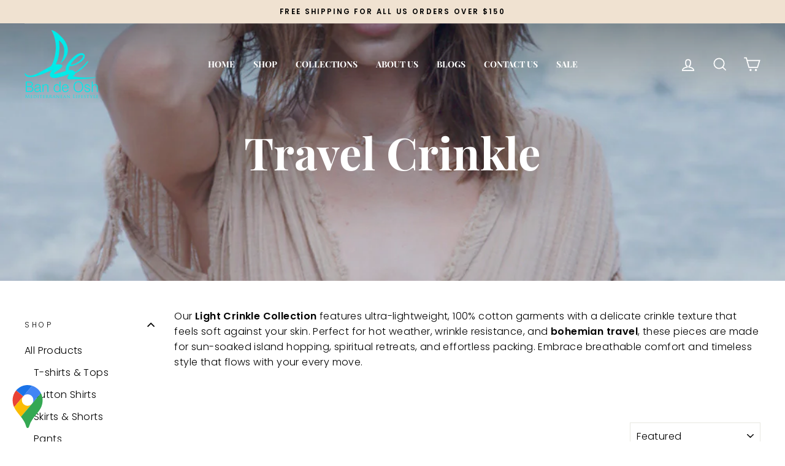

--- FILE ---
content_type: text/css
request_url: https://bandeosh.com/cdn/shop/t/8/assets/custom.css?v=91948740860002328171703161250
body_size: -367
content:
.store-messages.marquee-message{padding:18px 0}.megamenu .h5{font-weight:700}div#sntsContainer{display:none}@media (min-width:767px){div#Footer-b98fb9e4-31f9-482c-9cc9-afb42a73db75 .image-wrap{width:122px;height:21px!important;padding-bottom:122px!important;margin-top:-61px;background:transparent}div#shopify-section-c6fd61d2-f9ce-44c9-95fc-4c400c2fee67 .grid h3{font-size:1.3rem;letter-spacing:1px}div#shopify-section-c6fd61d2-f9ce-44c9-95fc-4c400c2fee67 .grid{display:flex}.site-header{padding:0}.megamenu .site-nav__dropdown-link{text-align:center;font-size:14px}}
/*# sourceMappingURL=/cdn/shop/t/8/assets/custom.css.map?v=91948740860002328171703161250 */
